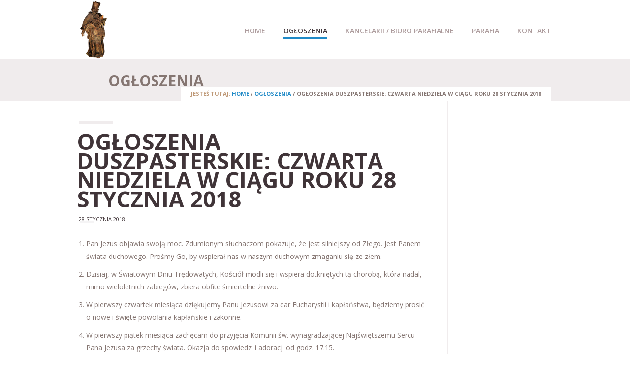

--- FILE ---
content_type: text/html; charset=UTF-8
request_url: https://godziszewo.diecezja-pelplin.pl/index.php/2018/01/28/ogloszenia-duszpasterskie-czwarta-niedziela-w-ciagu-roku-28-stycznia-2018/
body_size: 8811
content:
<!DOCTYPE html>
<html class="no-js" lang="pl-PL">
<head>
	<meta charset="UTF-8" />

	
	<title>OGŁOSZENIA DUSZPASTERSKIE: CZWARTA NIEDZIELA W CIĄGU ROKU 28 stycznia 2018 | Parafia św. Jana Nepomucena w Godziszewie</title>

	<meta name="viewport" content="width=device-width,initial-scale=1">

	<!-- Stylesheets -->
	<link rel="stylesheet" type="text/css" media="all" href="https://godziszewo.diecezja-pelplin.pl/wp-content/themes/vanguard/style.css" />

	<link rel="profile" href="//gmpg.org/xfn/11" />
	<link rel="pingback" href="https://godziszewo.diecezja-pelplin.pl/xmlrpc.php" />
    
    <style>
    	
		.post-meta .author { display: none!important; }.post-meta .post-categories { display: none!important; }.post-meta .post-tags { display: none!important; }.post-meta .post-comment-link { display: none!important; }
		.portfolio-detail .post-meta .post-comment-link { display: none!important; }	</style>
	
		<script type='text/javascript'>
		/* <![CDATA[ */  
		var unisphere_globals = {
			showStickyHeader: false,
	 		searchLocalized: 'To search type and hit enter',
		 	jsFolderUrl: 'https://godziszewo.diecezja-pelplin.pl/wp-content/themes/vanguard/js',
		 	themeVersion: '2.0.0'
	 	}; 
		/* ]]> */ 
	</script>

	<meta name='robots' content='max-image-preview:large' />
	<style>img:is([sizes="auto" i], [sizes^="auto," i]) { contain-intrinsic-size: 3000px 1500px }</style>
	<link rel='dns-prefetch' href='//ajax.googleapis.com' />
<link rel='dns-prefetch' href='//fonts.googleapis.com' />
<link rel="alternate" type="application/rss+xml" title="Parafia św. Jana Nepomucena w Godziszewie &raquo; Kanał z wpisami" href="https://godziszewo.diecezja-pelplin.pl/index.php/feed/" />
<link rel="alternate" type="application/rss+xml" title="Parafia św. Jana Nepomucena w Godziszewie &raquo; Kanał z komentarzami" href="https://godziszewo.diecezja-pelplin.pl/index.php/comments/feed/" />
<link rel="alternate" type="application/rss+xml" title="Parafia św. Jana Nepomucena w Godziszewie &raquo; OGŁOSZENIA DUSZPASTERSKIE: CZWARTA NIEDZIELA W CIĄGU ROKU 28 stycznia 2018 Kanał z komentarzami" href="https://godziszewo.diecezja-pelplin.pl/index.php/2018/01/28/ogloszenia-duszpasterskie-czwarta-niedziela-w-ciagu-roku-28-stycznia-2018/feed/" />
<script type="text/javascript">
/* <![CDATA[ */
window._wpemojiSettings = {"baseUrl":"https:\/\/s.w.org\/images\/core\/emoji\/15.0.3\/72x72\/","ext":".png","svgUrl":"https:\/\/s.w.org\/images\/core\/emoji\/15.0.3\/svg\/","svgExt":".svg","source":{"concatemoji":"https:\/\/godziszewo.diecezja-pelplin.pl\/wp-includes\/js\/wp-emoji-release.min.js"}};
/*! This file is auto-generated */
!function(i,n){var o,s,e;function c(e){try{var t={supportTests:e,timestamp:(new Date).valueOf()};sessionStorage.setItem(o,JSON.stringify(t))}catch(e){}}function p(e,t,n){e.clearRect(0,0,e.canvas.width,e.canvas.height),e.fillText(t,0,0);var t=new Uint32Array(e.getImageData(0,0,e.canvas.width,e.canvas.height).data),r=(e.clearRect(0,0,e.canvas.width,e.canvas.height),e.fillText(n,0,0),new Uint32Array(e.getImageData(0,0,e.canvas.width,e.canvas.height).data));return t.every(function(e,t){return e===r[t]})}function u(e,t,n){switch(t){case"flag":return n(e,"\ud83c\udff3\ufe0f\u200d\u26a7\ufe0f","\ud83c\udff3\ufe0f\u200b\u26a7\ufe0f")?!1:!n(e,"\ud83c\uddfa\ud83c\uddf3","\ud83c\uddfa\u200b\ud83c\uddf3")&&!n(e,"\ud83c\udff4\udb40\udc67\udb40\udc62\udb40\udc65\udb40\udc6e\udb40\udc67\udb40\udc7f","\ud83c\udff4\u200b\udb40\udc67\u200b\udb40\udc62\u200b\udb40\udc65\u200b\udb40\udc6e\u200b\udb40\udc67\u200b\udb40\udc7f");case"emoji":return!n(e,"\ud83d\udc26\u200d\u2b1b","\ud83d\udc26\u200b\u2b1b")}return!1}function f(e,t,n){var r="undefined"!=typeof WorkerGlobalScope&&self instanceof WorkerGlobalScope?new OffscreenCanvas(300,150):i.createElement("canvas"),a=r.getContext("2d",{willReadFrequently:!0}),o=(a.textBaseline="top",a.font="600 32px Arial",{});return e.forEach(function(e){o[e]=t(a,e,n)}),o}function t(e){var t=i.createElement("script");t.src=e,t.defer=!0,i.head.appendChild(t)}"undefined"!=typeof Promise&&(o="wpEmojiSettingsSupports",s=["flag","emoji"],n.supports={everything:!0,everythingExceptFlag:!0},e=new Promise(function(e){i.addEventListener("DOMContentLoaded",e,{once:!0})}),new Promise(function(t){var n=function(){try{var e=JSON.parse(sessionStorage.getItem(o));if("object"==typeof e&&"number"==typeof e.timestamp&&(new Date).valueOf()<e.timestamp+604800&&"object"==typeof e.supportTests)return e.supportTests}catch(e){}return null}();if(!n){if("undefined"!=typeof Worker&&"undefined"!=typeof OffscreenCanvas&&"undefined"!=typeof URL&&URL.createObjectURL&&"undefined"!=typeof Blob)try{var e="postMessage("+f.toString()+"("+[JSON.stringify(s),u.toString(),p.toString()].join(",")+"));",r=new Blob([e],{type:"text/javascript"}),a=new Worker(URL.createObjectURL(r),{name:"wpTestEmojiSupports"});return void(a.onmessage=function(e){c(n=e.data),a.terminate(),t(n)})}catch(e){}c(n=f(s,u,p))}t(n)}).then(function(e){for(var t in e)n.supports[t]=e[t],n.supports.everything=n.supports.everything&&n.supports[t],"flag"!==t&&(n.supports.everythingExceptFlag=n.supports.everythingExceptFlag&&n.supports[t]);n.supports.everythingExceptFlag=n.supports.everythingExceptFlag&&!n.supports.flag,n.DOMReady=!1,n.readyCallback=function(){n.DOMReady=!0}}).then(function(){return e}).then(function(){var e;n.supports.everything||(n.readyCallback(),(e=n.source||{}).concatemoji?t(e.concatemoji):e.wpemoji&&e.twemoji&&(t(e.twemoji),t(e.wpemoji)))}))}((window,document),window._wpemojiSettings);
/* ]]> */
</script>
<link rel='stylesheet' id='layerslider-css' href='https://godziszewo.diecezja-pelplin.pl/wp-content/plugins/LayerSlider/static/layerslider/css/layerslider.css?ver=6.6.0' type='text/css' media='all' />
<style id='wp-emoji-styles-inline-css' type='text/css'>

	img.wp-smiley, img.emoji {
		display: inline !important;
		border: none !important;
		box-shadow: none !important;
		height: 1em !important;
		width: 1em !important;
		margin: 0 0.07em !important;
		vertical-align: -0.1em !important;
		background: none !important;
		padding: 0 !important;
	}
</style>
<link rel='stylesheet' id='wp-block-library-css' href='https://godziszewo.diecezja-pelplin.pl/wp-includes/css/dist/block-library/style.min.css' type='text/css' media='all' />
<style id='classic-theme-styles-inline-css' type='text/css'>
/*! This file is auto-generated */
.wp-block-button__link{color:#fff;background-color:#32373c;border-radius:9999px;box-shadow:none;text-decoration:none;padding:calc(.667em + 2px) calc(1.333em + 2px);font-size:1.125em}.wp-block-file__button{background:#32373c;color:#fff;text-decoration:none}
</style>
<style id='global-styles-inline-css' type='text/css'>
:root{--wp--preset--aspect-ratio--square: 1;--wp--preset--aspect-ratio--4-3: 4/3;--wp--preset--aspect-ratio--3-4: 3/4;--wp--preset--aspect-ratio--3-2: 3/2;--wp--preset--aspect-ratio--2-3: 2/3;--wp--preset--aspect-ratio--16-9: 16/9;--wp--preset--aspect-ratio--9-16: 9/16;--wp--preset--color--black: #000000;--wp--preset--color--cyan-bluish-gray: #abb8c3;--wp--preset--color--white: #ffffff;--wp--preset--color--pale-pink: #f78da7;--wp--preset--color--vivid-red: #cf2e2e;--wp--preset--color--luminous-vivid-orange: #ff6900;--wp--preset--color--luminous-vivid-amber: #fcb900;--wp--preset--color--light-green-cyan: #7bdcb5;--wp--preset--color--vivid-green-cyan: #00d084;--wp--preset--color--pale-cyan-blue: #8ed1fc;--wp--preset--color--vivid-cyan-blue: #0693e3;--wp--preset--color--vivid-purple: #9b51e0;--wp--preset--gradient--vivid-cyan-blue-to-vivid-purple: linear-gradient(135deg,rgba(6,147,227,1) 0%,rgb(155,81,224) 100%);--wp--preset--gradient--light-green-cyan-to-vivid-green-cyan: linear-gradient(135deg,rgb(122,220,180) 0%,rgb(0,208,130) 100%);--wp--preset--gradient--luminous-vivid-amber-to-luminous-vivid-orange: linear-gradient(135deg,rgba(252,185,0,1) 0%,rgba(255,105,0,1) 100%);--wp--preset--gradient--luminous-vivid-orange-to-vivid-red: linear-gradient(135deg,rgba(255,105,0,1) 0%,rgb(207,46,46) 100%);--wp--preset--gradient--very-light-gray-to-cyan-bluish-gray: linear-gradient(135deg,rgb(238,238,238) 0%,rgb(169,184,195) 100%);--wp--preset--gradient--cool-to-warm-spectrum: linear-gradient(135deg,rgb(74,234,220) 0%,rgb(151,120,209) 20%,rgb(207,42,186) 40%,rgb(238,44,130) 60%,rgb(251,105,98) 80%,rgb(254,248,76) 100%);--wp--preset--gradient--blush-light-purple: linear-gradient(135deg,rgb(255,206,236) 0%,rgb(152,150,240) 100%);--wp--preset--gradient--blush-bordeaux: linear-gradient(135deg,rgb(254,205,165) 0%,rgb(254,45,45) 50%,rgb(107,0,62) 100%);--wp--preset--gradient--luminous-dusk: linear-gradient(135deg,rgb(255,203,112) 0%,rgb(199,81,192) 50%,rgb(65,88,208) 100%);--wp--preset--gradient--pale-ocean: linear-gradient(135deg,rgb(255,245,203) 0%,rgb(182,227,212) 50%,rgb(51,167,181) 100%);--wp--preset--gradient--electric-grass: linear-gradient(135deg,rgb(202,248,128) 0%,rgb(113,206,126) 100%);--wp--preset--gradient--midnight: linear-gradient(135deg,rgb(2,3,129) 0%,rgb(40,116,252) 100%);--wp--preset--font-size--small: 13px;--wp--preset--font-size--medium: 20px;--wp--preset--font-size--large: 36px;--wp--preset--font-size--x-large: 42px;--wp--preset--spacing--20: 0.44rem;--wp--preset--spacing--30: 0.67rem;--wp--preset--spacing--40: 1rem;--wp--preset--spacing--50: 1.5rem;--wp--preset--spacing--60: 2.25rem;--wp--preset--spacing--70: 3.38rem;--wp--preset--spacing--80: 5.06rem;--wp--preset--shadow--natural: 6px 6px 9px rgba(0, 0, 0, 0.2);--wp--preset--shadow--deep: 12px 12px 50px rgba(0, 0, 0, 0.4);--wp--preset--shadow--sharp: 6px 6px 0px rgba(0, 0, 0, 0.2);--wp--preset--shadow--outlined: 6px 6px 0px -3px rgba(255, 255, 255, 1), 6px 6px rgba(0, 0, 0, 1);--wp--preset--shadow--crisp: 6px 6px 0px rgba(0, 0, 0, 1);}:where(.is-layout-flex){gap: 0.5em;}:where(.is-layout-grid){gap: 0.5em;}body .is-layout-flex{display: flex;}.is-layout-flex{flex-wrap: wrap;align-items: center;}.is-layout-flex > :is(*, div){margin: 0;}body .is-layout-grid{display: grid;}.is-layout-grid > :is(*, div){margin: 0;}:where(.wp-block-columns.is-layout-flex){gap: 2em;}:where(.wp-block-columns.is-layout-grid){gap: 2em;}:where(.wp-block-post-template.is-layout-flex){gap: 1.25em;}:where(.wp-block-post-template.is-layout-grid){gap: 1.25em;}.has-black-color{color: var(--wp--preset--color--black) !important;}.has-cyan-bluish-gray-color{color: var(--wp--preset--color--cyan-bluish-gray) !important;}.has-white-color{color: var(--wp--preset--color--white) !important;}.has-pale-pink-color{color: var(--wp--preset--color--pale-pink) !important;}.has-vivid-red-color{color: var(--wp--preset--color--vivid-red) !important;}.has-luminous-vivid-orange-color{color: var(--wp--preset--color--luminous-vivid-orange) !important;}.has-luminous-vivid-amber-color{color: var(--wp--preset--color--luminous-vivid-amber) !important;}.has-light-green-cyan-color{color: var(--wp--preset--color--light-green-cyan) !important;}.has-vivid-green-cyan-color{color: var(--wp--preset--color--vivid-green-cyan) !important;}.has-pale-cyan-blue-color{color: var(--wp--preset--color--pale-cyan-blue) !important;}.has-vivid-cyan-blue-color{color: var(--wp--preset--color--vivid-cyan-blue) !important;}.has-vivid-purple-color{color: var(--wp--preset--color--vivid-purple) !important;}.has-black-background-color{background-color: var(--wp--preset--color--black) !important;}.has-cyan-bluish-gray-background-color{background-color: var(--wp--preset--color--cyan-bluish-gray) !important;}.has-white-background-color{background-color: var(--wp--preset--color--white) !important;}.has-pale-pink-background-color{background-color: var(--wp--preset--color--pale-pink) !important;}.has-vivid-red-background-color{background-color: var(--wp--preset--color--vivid-red) !important;}.has-luminous-vivid-orange-background-color{background-color: var(--wp--preset--color--luminous-vivid-orange) !important;}.has-luminous-vivid-amber-background-color{background-color: var(--wp--preset--color--luminous-vivid-amber) !important;}.has-light-green-cyan-background-color{background-color: var(--wp--preset--color--light-green-cyan) !important;}.has-vivid-green-cyan-background-color{background-color: var(--wp--preset--color--vivid-green-cyan) !important;}.has-pale-cyan-blue-background-color{background-color: var(--wp--preset--color--pale-cyan-blue) !important;}.has-vivid-cyan-blue-background-color{background-color: var(--wp--preset--color--vivid-cyan-blue) !important;}.has-vivid-purple-background-color{background-color: var(--wp--preset--color--vivid-purple) !important;}.has-black-border-color{border-color: var(--wp--preset--color--black) !important;}.has-cyan-bluish-gray-border-color{border-color: var(--wp--preset--color--cyan-bluish-gray) !important;}.has-white-border-color{border-color: var(--wp--preset--color--white) !important;}.has-pale-pink-border-color{border-color: var(--wp--preset--color--pale-pink) !important;}.has-vivid-red-border-color{border-color: var(--wp--preset--color--vivid-red) !important;}.has-luminous-vivid-orange-border-color{border-color: var(--wp--preset--color--luminous-vivid-orange) !important;}.has-luminous-vivid-amber-border-color{border-color: var(--wp--preset--color--luminous-vivid-amber) !important;}.has-light-green-cyan-border-color{border-color: var(--wp--preset--color--light-green-cyan) !important;}.has-vivid-green-cyan-border-color{border-color: var(--wp--preset--color--vivid-green-cyan) !important;}.has-pale-cyan-blue-border-color{border-color: var(--wp--preset--color--pale-cyan-blue) !important;}.has-vivid-cyan-blue-border-color{border-color: var(--wp--preset--color--vivid-cyan-blue) !important;}.has-vivid-purple-border-color{border-color: var(--wp--preset--color--vivid-purple) !important;}.has-vivid-cyan-blue-to-vivid-purple-gradient-background{background: var(--wp--preset--gradient--vivid-cyan-blue-to-vivid-purple) !important;}.has-light-green-cyan-to-vivid-green-cyan-gradient-background{background: var(--wp--preset--gradient--light-green-cyan-to-vivid-green-cyan) !important;}.has-luminous-vivid-amber-to-luminous-vivid-orange-gradient-background{background: var(--wp--preset--gradient--luminous-vivid-amber-to-luminous-vivid-orange) !important;}.has-luminous-vivid-orange-to-vivid-red-gradient-background{background: var(--wp--preset--gradient--luminous-vivid-orange-to-vivid-red) !important;}.has-very-light-gray-to-cyan-bluish-gray-gradient-background{background: var(--wp--preset--gradient--very-light-gray-to-cyan-bluish-gray) !important;}.has-cool-to-warm-spectrum-gradient-background{background: var(--wp--preset--gradient--cool-to-warm-spectrum) !important;}.has-blush-light-purple-gradient-background{background: var(--wp--preset--gradient--blush-light-purple) !important;}.has-blush-bordeaux-gradient-background{background: var(--wp--preset--gradient--blush-bordeaux) !important;}.has-luminous-dusk-gradient-background{background: var(--wp--preset--gradient--luminous-dusk) !important;}.has-pale-ocean-gradient-background{background: var(--wp--preset--gradient--pale-ocean) !important;}.has-electric-grass-gradient-background{background: var(--wp--preset--gradient--electric-grass) !important;}.has-midnight-gradient-background{background: var(--wp--preset--gradient--midnight) !important;}.has-small-font-size{font-size: var(--wp--preset--font-size--small) !important;}.has-medium-font-size{font-size: var(--wp--preset--font-size--medium) !important;}.has-large-font-size{font-size: var(--wp--preset--font-size--large) !important;}.has-x-large-font-size{font-size: var(--wp--preset--font-size--x-large) !important;}
:where(.wp-block-post-template.is-layout-flex){gap: 1.25em;}:where(.wp-block-post-template.is-layout-grid){gap: 1.25em;}
:where(.wp-block-columns.is-layout-flex){gap: 2em;}:where(.wp-block-columns.is-layout-grid){gap: 2em;}
:root :where(.wp-block-pullquote){font-size: 1.5em;line-height: 1.6;}
</style>
<link rel='stylesheet' id='skin-css' href='https://godziszewo.diecezja-pelplin.pl/wp-content/themes/vanguard/css/skin.php' type='text/css' media='all' />
<link rel='stylesheet' id='mobile-css' href='https://godziszewo.diecezja-pelplin.pl/wp-content/themes/vanguard/css/mobile.css' type='text/css' media='screen' />
<link rel='stylesheet' id='google_fonts-css' href='//fonts.googleapis.com/css?family=Open+Sans%3A300%2C300italic%2C400%2C400italic%2C600%2C600italic%2C700%2C700italic%7COpen+Sans%3A600%7COpen+Sans%3A700%7COpen+Sans%3A400%7COpen+Sans%3A700%7COpen+Sans%3A300%2C400%2C600%2C700%7COpen+Sans%3A700%7COpen+Sans%3A600%7COpen+Sans%3A400%7COpen+Sans%3A700%7COpen+Sans%3A600%7COpen+Sans%3A700&#038;subset=latin%2Clatin-ext&#038;ver=6.7.4' type='text/css' media='all' />
<script type="text/javascript" id="layerslider-greensock-js-extra">
/* <![CDATA[ */
var LS_Meta = {"v":"6.6.0"};
/* ]]> */
</script>
<script type="text/javascript" data-cfasync="false" src="https://godziszewo.diecezja-pelplin.pl/wp-content/plugins/LayerSlider/static/layerslider/js/greensock.js?ver=1.19.0" id="layerslider-greensock-js"></script>
<script type="text/javascript" src="https://godziszewo.diecezja-pelplin.pl/wp-includes/js/jquery/jquery.min.js?ver=3.7.1" id="jquery-core-js"></script>
<script type="text/javascript" src="https://godziszewo.diecezja-pelplin.pl/wp-includes/js/jquery/jquery-migrate.min.js?ver=3.4.1" id="jquery-migrate-js"></script>
<script type="text/javascript" data-cfasync="false" src="https://godziszewo.diecezja-pelplin.pl/wp-content/plugins/LayerSlider/static/layerslider/js/layerslider.kreaturamedia.jquery.js?ver=6.6.0" id="layerslider-js"></script>
<script type="text/javascript" data-cfasync="false" src="https://godziszewo.diecezja-pelplin.pl/wp-content/plugins/LayerSlider/static/layerslider/js/layerslider.transitions.js?ver=6.6.0" id="layerslider-transitions-js"></script>
<script type="text/javascript" src="https://ajax.googleapis.com/ajax/libs/webfont/1.6.26/webfont.js" id="google_fonts-js"></script>
<script type="text/javascript" src="https://godziszewo.diecezja-pelplin.pl/wp-content/themes/vanguard/js/scripts.js" id="scripts-js"></script>
<meta name="generator" content="Powered by LayerSlider 6.6.0 - Multi-Purpose, Responsive, Parallax, Mobile-Friendly Slider Plugin for WordPress." />
<!-- LayerSlider updates and docs at: https://layerslider.kreaturamedia.com -->
<link rel="https://api.w.org/" href="https://godziszewo.diecezja-pelplin.pl/index.php/wp-json/" /><link rel="alternate" title="JSON" type="application/json" href="https://godziszewo.diecezja-pelplin.pl/index.php/wp-json/wp/v2/posts/2238" /><link rel="canonical" href="https://godziszewo.diecezja-pelplin.pl/index.php/2018/01/28/ogloszenia-duszpasterskie-czwarta-niedziela-w-ciagu-roku-28-stycznia-2018/" />
<link rel='shortlink' href='https://godziszewo.diecezja-pelplin.pl/?p=2238' />
<link rel="alternate" title="oEmbed (JSON)" type="application/json+oembed" href="https://godziszewo.diecezja-pelplin.pl/index.php/wp-json/oembed/1.0/embed?url=https%3A%2F%2Fgodziszewo.diecezja-pelplin.pl%2Findex.php%2F2018%2F01%2F28%2Fogloszenia-duszpasterskie-czwarta-niedziela-w-ciagu-roku-28-stycznia-2018%2F" />
<link rel="alternate" title="oEmbed (XML)" type="text/xml+oembed" href="https://godziszewo.diecezja-pelplin.pl/index.php/wp-json/oembed/1.0/embed?url=https%3A%2F%2Fgodziszewo.diecezja-pelplin.pl%2Findex.php%2F2018%2F01%2F28%2Fogloszenia-duszpasterskie-czwarta-niedziela-w-ciagu-roku-28-stycznia-2018%2F&#038;format=xml" />
<!--END head-->
</head>

<!--BEGIN body-->
<body class="post-template-default single single-post postid-2238 single-format-standard wide">

	
			<div class="page-preloader">
				<div class="page-preloader-logo">
					
												<div class="us-folding-cube">
								<div class="us-cube1 us-cube"></div>
								<div class="us-cube2 us-cube"></div>
								<div class="us-cube4 us-cube"></div>
								<div class="us-cube3 us-cube"></div>
							</div>
									</div>
			</div>
		
	
	<!--BEGIN #container-->
	<div id="container">

		<!--BEGIN #superior-header-container-->
		<div id="superior-header-container">

			<!--BEGIN #superior-header-->
			<div id="superior-header">
				<div id="superior-header-left">
						            		            </div>
	            <div id="superior-header-right">
							            	            </div>
    		<!--END #superior-header-->
    		</div>
		
		<!--END #superior-header-container-->
		</div>		

		<!--BEGIN #header-container-->
		<div id="header-container">

			<!--BEGIN #header-->
			<div id="header">
			
				<div id="logo-wrapper">
					<!--BEGIN #logo-->
					<div id="logo">
						<a href="https://godziszewo.diecezja-pelplin.pl" title="Parafia św. Jana Nepomucena w Godziszewie">
															<img src="http://godziszewo.diecezja-pelplin.pl/wp-content/uploads/2015/11/nepomucen.png" alt="Parafia św. Jana Nepomucena w Godziszewie" />
													</a>
					<!--END #logo-->
					</div>
				</div>

				<!--BEGIN #menu-bg-->
				<div id="menu-bg">
					<div class="menu"><ul id="menu-glowne_menu" class="nav"><li id="menu-item-1569" class="menu-item menu-item-type-post_type menu-item-object-page menu-item-home menu-item-1569 page-item-7"><a href="https://godziszewo.diecezja-pelplin.pl/">Home</a></li>
<li id="menu-item-1601" class="menu-item menu-item-type-post_type menu-item-object-page menu-item-1601 page-item-1587"><a href="https://godziszewo.diecezja-pelplin.pl/index.php/aktualnosci/">Ogłoszenia</a></li>
<li id="menu-item-3109" class="menu-item menu-item-type-post_type menu-item-object-page menu-item-has-children menu-item-3109 page-item-2964"><a href="https://godziszewo.diecezja-pelplin.pl/index.php/kancelarii-biuro-parafialne/">KANCELARII / BIURO PARAFIALNE</a>
<ul class="sub-menu">
	<li id="menu-item-3107" class="menu-item menu-item-type-post_type menu-item-object-page menu-item-3107 page-item-3103"><a href="https://godziszewo.diecezja-pelplin.pl/index.php/ochrona-dzieci-i-mlodziezy/">Ochrona dzieci i młodzieży</a></li>
	<li id="menu-item-2958" class="menu-item menu-item-type-post_type menu-item-object-page menu-item-2958 page-item-2952"><a href="https://godziszewo.diecezja-pelplin.pl/index.php/chrzest-swiety/">Chrzest Święty</a></li>
	<li id="menu-item-2957" class="menu-item menu-item-type-post_type menu-item-object-page menu-item-2957 page-item-2955"><a href="https://godziszewo.diecezja-pelplin.pl/index.php/sakrament-malzenstwa/">Sakrament małżeństwa</a></li>
</ul>
</li>
<li id="menu-item-1630" class="menu-item menu-item-type-custom menu-item-object-custom menu-item-has-children menu-item-1630 page-item-1630"><a href="#">Parafia</a>
<ul class="sub-menu">
	<li id="menu-item-2056" class="menu-item menu-item-type-post_type menu-item-object-page menu-item-2056 page-item-2052"><a href="https://godziszewo.diecezja-pelplin.pl/index.php/misje-swiete/">Misje  Święte</a></li>
	<li id="menu-item-1631" class="menu-item menu-item-type-post_type menu-item-object-page menu-item-1631 page-item-1624"><a href="https://godziszewo.diecezja-pelplin.pl/index.php/patron-parafii/">Patron parafii</a></li>
	<li id="menu-item-1634" class="menu-item menu-item-type-post_type menu-item-object-page menu-item-1634 page-item-1632"><a href="https://godziszewo.diecezja-pelplin.pl/index.php/historia/">Historia</a></li>
</ul>
</li>
<li id="menu-item-1602" class="menu-item menu-item-type-post_type menu-item-object-page menu-item-1602 page-item-1570"><a href="https://godziszewo.diecezja-pelplin.pl/index.php/kontakt/">Kontakt</a></li>
</ul></div>				<!--END #menu-bg-->
				</div>
		
			<!--END #header-->
			</div>
			
		<!--END #header-container-->
		</div>

		
	<!--BEGIN #sub-header-container-->
	<div id="sub-header-container"  style="" class="solid-bg no-description" data-aspect-ratio="1">

		<!--BEGIN #sub-header-->
		<div id="sub-header" >

			<div class="bar"></div>
			<h1 class="sub-header-title">Ogłoszenia</h1>
									<div id="breadcrumbs"><span class="prefix">JESTEŚ TUTAJ: </span><a href="https://godziszewo.diecezja-pelplin.pl">Home</a> <span class="delimiter"> / </span> <a href="https://godziszewo.diecezja-pelplin.pl/index.php/aktualnosci/">Ogłoszenia</a> <span class="delimiter"> / </span> <span class="current">OGŁOSZENIA DUSZPASTERSKIE: CZWARTA NIEDZIELA W CIĄGU ROKU 28 stycznia 2018</span></div>
			
		<!--END #sub-header-->
		</div>

	<!--END #sub-header-container-->
	</div>
			
		<!--BEGIN #content-container -->
		<div id="content-container">
		
			<!--BEGIN #content-->
			<div id="content" class="clearfix">

<script type="text/javascript">			
	jQuery(document).ready(function() {			
		jQuery(".menu li.current_page_parent").removeClass('current_page_parent');
		jQuery(".menu li.page-item-1587").addClass('current_page_item');
	});
</script>


	<div class="blog-detail-page clearfix">

		
		<!--BEGIN #primary-->
		<div id="primary" class="blog-detail">
			
<div id="post-2238" class="post-2238 post type-post status-publish format-standard hentry category-ogl">

    <div class="post-media-wrapper no-image">

        
        
        
        <div class="post-title-meta-wrapper">

            <div class="bar"></div>
            <h1 class="post-title entry-title">OGŁOSZENIA DUSZPASTERSKIE: CZWARTA NIEDZIELA W CIĄGU ROKU 28 stycznia 2018</h1>

            <div class="post-meta">

                <span class="published updated"><abbr class="published-time" title="07:00">28 stycznia 2018</abbr></span><span class="vcard author">by <a class="url fn n" href="https://godziszewo.diecezja-pelplin.pl/index.php/author/ks-proboszcz/" title="View all posts by ks. Rafał Zientara">ks. Rafał Zientara</a></span>
                                    <span class="post-categories">in <a href="https://godziszewo.diecezja-pelplin.pl/index.php/category/ogl/" rel="category tag">ogloszenia</a></span>
                                
                                
            </div>

        </div>

    </div>

    <div class="post-text">
        <ol>
<li>Pan Jezus objawia swoją moc. Zdumionym słuchaczom pokazuje, że jest silniejszy od Złego. Jest Panem świata duchowego. Prośmy Go, by wspierał nas w naszym duchowym zmaganiu się ze złem.</li>
</ol>
<ol start="2">
<li>Dzisiaj, w Światowym Dniu Trędowatych, Kościół modli się i wspiera dotkniętych tą chorobą, która nadal, mimo wieloletnich zabiegów, zbiera obfite śmiertelne żniwo.</li>
</ol>
<ol start="3">
<li>W pierwszy czwartek miesiąca dziękujemy Panu Jezusowi za dar Eucharystii i kapłaństwa, będziemy prosić o nowe i święte powołania kapłańskie i zakonne.</li>
</ol>
<ol start="4">
<li>W pierwszy piątek miesiąca zachęcam do przyjęcia Komunii św. wynagradzającej Najświętszemu Sercu Pana Jezusa za grzechy świata. Okazja do spowiedzi i adoracji od godz. 17.15.</li>
</ol>
<ol start="5">
<li>Dnia 2 lutego będziemy świętować Ofiarowanie Pańskie, dawnej nazywane świętem Matki Bożej Gromnicznej. Na rozpoczęcie każdej Mszy Świętej pobłogosławię świece, których blask ma wskazywać na Pana Jezusa – światłość na oświecenie pogan.</li>
</ol>
<ol start="6">
<li>Tego samego dnia z ustanowienia św. Jana Pawła II obchodzimy Światowy Dzień Życia Konsekrowanego. Dziękujemy Panu Bogu za powołania do życia zakonnego w Kościele, za siostry i braci zakonnych i inne osoby konsekrowane, które dzisiaj odnawiają swoje śluby czystości, ubóstwa i posłuszeństwa złożone Panu Bogu we wspólnocie Kościoła.</li>
</ol>
<ol start="7">
<li>Niech Jezus, Święty Boży, ochrania i strzeże solenizantów i jubilatów rozpoczynającego się tygodnia oraz wszystkim rozpoczynającym odpoczynek.</li>
</ol>
<p><strong> 8. </strong>Zakończyłem wizytację duszpasterską parafii zwaną popularnie kolędą. <strong>Dziękuję wszystkim</strong> za przyjęcie. Bóg zapłać za „otwarte” drzwi domów i mieszkań, za życzliwość, za zorganizowanie przejazdów, gościnę i złożone ofiary. Dziękuję ministrantom. Podsumowanie statystyczne w najbliższym czasie.</p>
<p style="text-align: right;">Ks. Rafał Zientara, proboszcz</p>
<p><strong> W tym tygodniu patronuje nam:</strong></p>
<p>31 I – św. Jan Bosko (1815-1888), włoski kapłan, apostoł młodzieży, założyciel zgromadzeń salezjańskich.</p>
                    
    </div>


    
    
    
</div>
			
	<div id="comments">
	
	

</div><!-- #comments -->

		<!--END #primary-->
		</div>

		
		<!--BEGIN #secondary-->
        <div id="secondary">

                        
                        
        <!--END #secondary-->
        </div>        
	</div>


			<!--END #content-->
			</div>

	    <!--END #content-container-->
	    </div>

		<!--BEGIN #footer-widgets-container-->
	    <div id="footer-widgets-container">
	
	        <!--BEGIN #footer-widgets-->
	        <div id="footer-widgets" >
	        	<div class="clearfix">
					<div class="footer-column" id="footer-column-1">
			        	
		<div id="recent-posts-4" class="widget widget_recent_entries">
		<h3 class="widget-title">Ostatnie wpisy</h3><div class="bar"></div>
		<ul>
											<li>
					<a href="https://godziszewo.diecezja-pelplin.pl/index.php/2026/01/25/trzecia-niedziela-w-ciagu-roku-25-stycznia-2026/">TRZECIA NIEDZIELA W CIĄGU ROKU 25 stycznia 2026</a>
									</li>
											<li>
					<a href="https://godziszewo.diecezja-pelplin.pl/index.php/2026/01/18/druga-niedziela-w-ciagu-roku-18-stycznia-2026/">DRUGA NIEDZIELA W CIĄGU ROKU 18 stycznia 2026</a>
									</li>
											<li>
					<a href="https://godziszewo.diecezja-pelplin.pl/index.php/2026/01/10/niedziela-chrztu-panskiego-11-stycznia-2026/">NIEDZIELA CHRZTU PAŃSKIEGO 11 stycznia 2026</a>
									</li>
											<li>
					<a href="https://godziszewo.diecezja-pelplin.pl/index.php/2026/01/04/druga-niedziela-po-narodzeniu-panskim-4-stycznia-2026/">DRUGA NIEDZIELA PO NARODZENIU PAŃSKIM 4 stycznia 2026</a>
									</li>
											<li>
					<a href="https://godziszewo.diecezja-pelplin.pl/index.php/2025/12/28/niedziela-swietej-rodziny-jezusa-maryi-i-jozefa-28-grudnia-2025/">NIEDZIELA ŚWIĘTEJ RODZINY: JEZUSA, MARYI I JÓZEFA 28 grudnia 2025</a>
									</li>
					</ul>

		</div>			
			            		            </div>
		
		        	<div class="footer-column" id="footer-column-2">            
			            			
			            		            </div>
		            
		        	<div class="footer-column" id="footer-column-3">
			            <div id="calendar-5" class="widget widget_calendar"><h3 class="widget-title">Kalendarz</h3><div class="bar"></div><div id="calendar_wrap" class="calendar_wrap"><table id="wp-calendar" class="wp-calendar-table">
	<caption>styczeń 2018</caption>
	<thead>
	<tr>
		<th scope="col" title="poniedziałek">P</th>
		<th scope="col" title="wtorek">W</th>
		<th scope="col" title="środa">Ś</th>
		<th scope="col" title="czwartek">C</th>
		<th scope="col" title="piątek">P</th>
		<th scope="col" title="sobota">S</th>
		<th scope="col" title="niedziela">N</th>
	</tr>
	</thead>
	<tbody>
	<tr><td>1</td><td>2</td><td>3</td><td>4</td><td>5</td><td>6</td><td><a href="https://godziszewo.diecezja-pelplin.pl/index.php/2018/01/07/" aria-label="Wpisy opublikowane dnia 2018-01-07">7</a></td>
	</tr>
	<tr>
		<td>8</td><td>9</td><td>10</td><td>11</td><td>12</td><td><a href="https://godziszewo.diecezja-pelplin.pl/index.php/2018/01/13/" aria-label="Wpisy opublikowane dnia 2018-01-13">13</a></td><td>14</td>
	</tr>
	<tr>
		<td>15</td><td>16</td><td>17</td><td>18</td><td>19</td><td>20</td><td><a href="https://godziszewo.diecezja-pelplin.pl/index.php/2018/01/21/" aria-label="Wpisy opublikowane dnia 2018-01-21">21</a></td>
	</tr>
	<tr>
		<td>22</td><td>23</td><td>24</td><td>25</td><td>26</td><td>27</td><td><a href="https://godziszewo.diecezja-pelplin.pl/index.php/2018/01/28/" aria-label="Wpisy opublikowane dnia 2018-01-28">28</a></td>
	</tr>
	<tr>
		<td>29</td><td>30</td><td>31</td>
		<td class="pad" colspan="4">&nbsp;</td>
	</tr>
	</tbody>
	</table><nav aria-label="Poprzednie i następne miesiące" class="wp-calendar-nav">
		<span class="wp-calendar-nav-prev"><a href="https://godziszewo.diecezja-pelplin.pl/index.php/2017/12/">&laquo; gru</a></span>
		<span class="pad">&nbsp;</span>
		<span class="wp-calendar-nav-next"><a href="https://godziszewo.diecezja-pelplin.pl/index.php/2018/02/">lut &raquo;</a></span>
	</nav></div></div>			
			            			        </div>
		            
		           	<div class="footer-column" id="footer-column-4">
			            <div id="text-7" class="widget widget_text"><h3 class="widget-title">Kontakt</h3><div class="bar"></div>			<div class="textwidget"><b>Parafia św. Jana Nepomucena</b><br>
ul. Ks. Sawickiego 1<br>
83-209 Godziszewo<br>
woj. pomorskie, powiat starogardzki<br><br>

<b>tel.:</b> 58 588 18 21<br>

<b>mail:</b> pgodziszewo@diecezja-pelplin.pl<br><br>

<b>Nr konta bankowego:</b><br>
72 1240 3741 1111 0010 6007 8017</div>
		</div>		
		        	    		        	</div>
	        	</div>

	        <!--END #footer-widgets-->
	        </div>
	
		<!--END #footer-widgets-container-->
		</div>
	
	    <!--BEGIN #footer-container-->
	    <div id="footer-container">
	
	        <!--BEGIN #footer-->
	        <div id="footer">
	
				<div id="footer-left">
						            		            </div>
	            <div id="footer-right">
					<div id="text-5" class="widget widget_text">			<div class="textwidget"><div align="right"><a href="http://godziszewo.diecezja-pelplin.pl/wp-admin/"><IMG width='23' src="http://godziszewo.diecezja-pelplin.pl/wp-admin.png"></a></div></div>
		</div>		            	            </div>
	
	        <!--END #footer-->
	        </div>
	
		<!--END #footer-container-->
		</div>
		
	<!--END #container-->
	</div>

        
	<!-- Theme Hook -->
	<script type="text/javascript" src="https://godziszewo.diecezja-pelplin.pl/wp-includes/js/comment-reply.min.js" id="comment-reply-js" async="async" data-wp-strategy="async"></script>
<script type="text/javascript" src="https://godziszewo.diecezja-pelplin.pl/wp-content/themes/vanguard/js/screen.js?ver=1.0" id="screen-js"></script>
<script type="text/javascript" src="https://godziszewo.diecezja-pelplin.pl/wp-content/plugins/page-links-to/dist/new-tab.js?ver=3.3.7" id="page-links-to-js"></script>
	
<!--END body-->
</body>
<!--END html-->
</html>